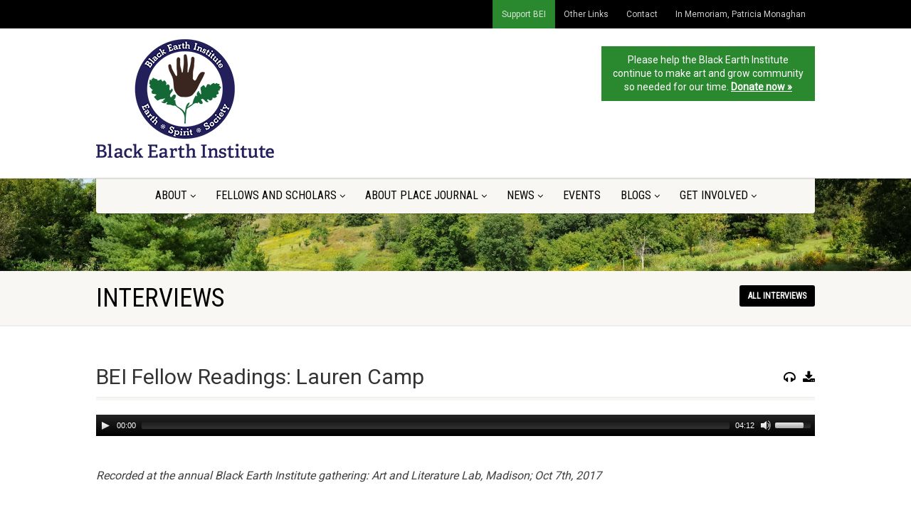

--- FILE ---
content_type: text/html; charset=UTF-8
request_url: https://blackearthinstitute.org/interviews/bei-fellow-readings-lauren-camp/
body_size: 81434
content:
<!DOCTYPE html>
<!--// OPEN HTML //-->
<html lang="en-US" prefix="og: http://ogp.me/ns# fb: http://ogp.me/ns/fb#" class="no-js">

<head>
    <!--// SITE META //-->
  <meta charset="UTF-8" />
  <!-- Mobile Specific Metas
================================================== -->
      <meta name="viewport"
    content="width=device-width, user-scalable=no, initial-scale=1.0, minimum-scale=1.0, maximum-scale=1.0">
    <meta name="format-detection" content="telephone=no">
    <!--// PINGBACK & FAVICON //-->
  <link rel="pingback" href="https://blackearthinstitute.org/xmlrpc.php" />
    <link rel="shortcut icon" href="https://blackearthinstitute.org/wp-content/uploads/2024/01/favicon.ico" />
    <link rel="apple-touch-icon-precomposed" href="https://blackearthinstitute.org/wp-content/uploads/2024/01/apple-touch-icon.png">
    <link rel="apple-touch-icon-precomposed" sizes="114x114"
    href="https://blackearthinstitute.org/wp-content/uploads/2024/01/apple-touch-icon.png">
    <link rel="apple-touch-icon-precomposed" sizes="72x72" href="https://blackearthinstitute.org/wp-content/uploads/2024/01/apple-touch-icon.png">
    <link rel="apple-touch-icon-precomposed" sizes="144x144"
    href="https://blackearthinstitute.org/wp-content/uploads/2024/01/apple-touch-icon.png">
      <title>BEI Fellow Readings: Lauren Camp &#8211; Black Earth Institute</title>
<meta name='robots' content='max-image-preview:large' />
	<style>img:is([sizes="auto" i], [sizes^="auto," i]) { contain-intrinsic-size: 3000px 1500px }</style>
	<!-- Jetpack Site Verification Tags -->
<meta name="google-site-verification" content="sDOrU7R2H-65KrBdeXr2veQsdCMDx5H9bNeJpMmDV4g" />
<link rel='dns-prefetch' href='//stats.wp.com' />
<link rel='dns-prefetch' href='//fonts.googleapis.com' />
<link rel='dns-prefetch' href='//v0.wordpress.com' />
<link rel='dns-prefetch' href='//jetpack.wordpress.com' />
<link rel='dns-prefetch' href='//s0.wp.com' />
<link rel='dns-prefetch' href='//public-api.wordpress.com' />
<link rel='dns-prefetch' href='//0.gravatar.com' />
<link rel='dns-prefetch' href='//1.gravatar.com' />
<link rel='dns-prefetch' href='//2.gravatar.com' />
<link rel='preconnect' href='//c0.wp.com' />
<link rel='preconnect' href='https://fonts.gstatic.com' crossorigin />
<link rel="alternate" type="application/rss+xml" title="Black Earth Institute &raquo; Feed" href="https://blackearthinstitute.org/feed/" />
<link rel="alternate" type="application/rss+xml" title="Black Earth Institute &raquo; Comments Feed" href="https://blackearthinstitute.org/comments/feed/" />
		<!-- This site uses the Google Analytics by MonsterInsights plugin v9.10.1 - Using Analytics tracking - https://www.monsterinsights.com/ -->
							<script src="//www.googletagmanager.com/gtag/js?id=G-8MVCLSGTHC"  data-cfasync="false" data-wpfc-render="false" async></script>
			<script data-cfasync="false" data-wpfc-render="false">
				var mi_version = '9.10.1';
				var mi_track_user = true;
				var mi_no_track_reason = '';
								var MonsterInsightsDefaultLocations = {"page_location":"https:\/\/blackearthinstitute.org\/interviews\/bei-fellow-readings-lauren-camp\/"};
								if ( typeof MonsterInsightsPrivacyGuardFilter === 'function' ) {
					var MonsterInsightsLocations = (typeof MonsterInsightsExcludeQuery === 'object') ? MonsterInsightsPrivacyGuardFilter( MonsterInsightsExcludeQuery ) : MonsterInsightsPrivacyGuardFilter( MonsterInsightsDefaultLocations );
				} else {
					var MonsterInsightsLocations = (typeof MonsterInsightsExcludeQuery === 'object') ? MonsterInsightsExcludeQuery : MonsterInsightsDefaultLocations;
				}

								var disableStrs = [
										'ga-disable-G-8MVCLSGTHC',
									];

				/* Function to detect opted out users */
				function __gtagTrackerIsOptedOut() {
					for (var index = 0; index < disableStrs.length; index++) {
						if (document.cookie.indexOf(disableStrs[index] + '=true') > -1) {
							return true;
						}
					}

					return false;
				}

				/* Disable tracking if the opt-out cookie exists. */
				if (__gtagTrackerIsOptedOut()) {
					for (var index = 0; index < disableStrs.length; index++) {
						window[disableStrs[index]] = true;
					}
				}

				/* Opt-out function */
				function __gtagTrackerOptout() {
					for (var index = 0; index < disableStrs.length; index++) {
						document.cookie = disableStrs[index] + '=true; expires=Thu, 31 Dec 2099 23:59:59 UTC; path=/';
						window[disableStrs[index]] = true;
					}
				}

				if ('undefined' === typeof gaOptout) {
					function gaOptout() {
						__gtagTrackerOptout();
					}
				}
								window.dataLayer = window.dataLayer || [];

				window.MonsterInsightsDualTracker = {
					helpers: {},
					trackers: {},
				};
				if (mi_track_user) {
					function __gtagDataLayer() {
						dataLayer.push(arguments);
					}

					function __gtagTracker(type, name, parameters) {
						if (!parameters) {
							parameters = {};
						}

						if (parameters.send_to) {
							__gtagDataLayer.apply(null, arguments);
							return;
						}

						if (type === 'event') {
														parameters.send_to = monsterinsights_frontend.v4_id;
							var hookName = name;
							if (typeof parameters['event_category'] !== 'undefined') {
								hookName = parameters['event_category'] + ':' + name;
							}

							if (typeof MonsterInsightsDualTracker.trackers[hookName] !== 'undefined') {
								MonsterInsightsDualTracker.trackers[hookName](parameters);
							} else {
								__gtagDataLayer('event', name, parameters);
							}
							
						} else {
							__gtagDataLayer.apply(null, arguments);
						}
					}

					__gtagTracker('js', new Date());
					__gtagTracker('set', {
						'developer_id.dZGIzZG': true,
											});
					if ( MonsterInsightsLocations.page_location ) {
						__gtagTracker('set', MonsterInsightsLocations);
					}
										__gtagTracker('config', 'G-8MVCLSGTHC', {"forceSSL":"true"} );
										window.gtag = __gtagTracker;										(function () {
						/* https://developers.google.com/analytics/devguides/collection/analyticsjs/ */
						/* ga and __gaTracker compatibility shim. */
						var noopfn = function () {
							return null;
						};
						var newtracker = function () {
							return new Tracker();
						};
						var Tracker = function () {
							return null;
						};
						var p = Tracker.prototype;
						p.get = noopfn;
						p.set = noopfn;
						p.send = function () {
							var args = Array.prototype.slice.call(arguments);
							args.unshift('send');
							__gaTracker.apply(null, args);
						};
						var __gaTracker = function () {
							var len = arguments.length;
							if (len === 0) {
								return;
							}
							var f = arguments[len - 1];
							if (typeof f !== 'object' || f === null || typeof f.hitCallback !== 'function') {
								if ('send' === arguments[0]) {
									var hitConverted, hitObject = false, action;
									if ('event' === arguments[1]) {
										if ('undefined' !== typeof arguments[3]) {
											hitObject = {
												'eventAction': arguments[3],
												'eventCategory': arguments[2],
												'eventLabel': arguments[4],
												'value': arguments[5] ? arguments[5] : 1,
											}
										}
									}
									if ('pageview' === arguments[1]) {
										if ('undefined' !== typeof arguments[2]) {
											hitObject = {
												'eventAction': 'page_view',
												'page_path': arguments[2],
											}
										}
									}
									if (typeof arguments[2] === 'object') {
										hitObject = arguments[2];
									}
									if (typeof arguments[5] === 'object') {
										Object.assign(hitObject, arguments[5]);
									}
									if ('undefined' !== typeof arguments[1].hitType) {
										hitObject = arguments[1];
										if ('pageview' === hitObject.hitType) {
											hitObject.eventAction = 'page_view';
										}
									}
									if (hitObject) {
										action = 'timing' === arguments[1].hitType ? 'timing_complete' : hitObject.eventAction;
										hitConverted = mapArgs(hitObject);
										__gtagTracker('event', action, hitConverted);
									}
								}
								return;
							}

							function mapArgs(args) {
								var arg, hit = {};
								var gaMap = {
									'eventCategory': 'event_category',
									'eventAction': 'event_action',
									'eventLabel': 'event_label',
									'eventValue': 'event_value',
									'nonInteraction': 'non_interaction',
									'timingCategory': 'event_category',
									'timingVar': 'name',
									'timingValue': 'value',
									'timingLabel': 'event_label',
									'page': 'page_path',
									'location': 'page_location',
									'title': 'page_title',
									'referrer' : 'page_referrer',
								};
								for (arg in args) {
																		if (!(!args.hasOwnProperty(arg) || !gaMap.hasOwnProperty(arg))) {
										hit[gaMap[arg]] = args[arg];
									} else {
										hit[arg] = args[arg];
									}
								}
								return hit;
							}

							try {
								f.hitCallback();
							} catch (ex) {
							}
						};
						__gaTracker.create = newtracker;
						__gaTracker.getByName = newtracker;
						__gaTracker.getAll = function () {
							return [];
						};
						__gaTracker.remove = noopfn;
						__gaTracker.loaded = true;
						window['__gaTracker'] = __gaTracker;
					})();
									} else {
										console.log("");
					(function () {
						function __gtagTracker() {
							return null;
						}

						window['__gtagTracker'] = __gtagTracker;
						window['gtag'] = __gtagTracker;
					})();
									}
			</script>
							<!-- / Google Analytics by MonsterInsights -->
		<script>
window._wpemojiSettings = {"baseUrl":"https:\/\/s.w.org\/images\/core\/emoji\/16.0.1\/72x72\/","ext":".png","svgUrl":"https:\/\/s.w.org\/images\/core\/emoji\/16.0.1\/svg\/","svgExt":".svg","source":{"concatemoji":"https:\/\/blackearthinstitute.org\/wp-includes\/js\/wp-emoji-release.min.js?ver=35ac886a08dec01a7d0a1ffe8b48f57d"}};
/*! This file is auto-generated */
!function(s,n){var o,i,e;function c(e){try{var t={supportTests:e,timestamp:(new Date).valueOf()};sessionStorage.setItem(o,JSON.stringify(t))}catch(e){}}function p(e,t,n){e.clearRect(0,0,e.canvas.width,e.canvas.height),e.fillText(t,0,0);var t=new Uint32Array(e.getImageData(0,0,e.canvas.width,e.canvas.height).data),a=(e.clearRect(0,0,e.canvas.width,e.canvas.height),e.fillText(n,0,0),new Uint32Array(e.getImageData(0,0,e.canvas.width,e.canvas.height).data));return t.every(function(e,t){return e===a[t]})}function u(e,t){e.clearRect(0,0,e.canvas.width,e.canvas.height),e.fillText(t,0,0);for(var n=e.getImageData(16,16,1,1),a=0;a<n.data.length;a++)if(0!==n.data[a])return!1;return!0}function f(e,t,n,a){switch(t){case"flag":return n(e,"\ud83c\udff3\ufe0f\u200d\u26a7\ufe0f","\ud83c\udff3\ufe0f\u200b\u26a7\ufe0f")?!1:!n(e,"\ud83c\udde8\ud83c\uddf6","\ud83c\udde8\u200b\ud83c\uddf6")&&!n(e,"\ud83c\udff4\udb40\udc67\udb40\udc62\udb40\udc65\udb40\udc6e\udb40\udc67\udb40\udc7f","\ud83c\udff4\u200b\udb40\udc67\u200b\udb40\udc62\u200b\udb40\udc65\u200b\udb40\udc6e\u200b\udb40\udc67\u200b\udb40\udc7f");case"emoji":return!a(e,"\ud83e\udedf")}return!1}function g(e,t,n,a){var r="undefined"!=typeof WorkerGlobalScope&&self instanceof WorkerGlobalScope?new OffscreenCanvas(300,150):s.createElement("canvas"),o=r.getContext("2d",{willReadFrequently:!0}),i=(o.textBaseline="top",o.font="600 32px Arial",{});return e.forEach(function(e){i[e]=t(o,e,n,a)}),i}function t(e){var t=s.createElement("script");t.src=e,t.defer=!0,s.head.appendChild(t)}"undefined"!=typeof Promise&&(o="wpEmojiSettingsSupports",i=["flag","emoji"],n.supports={everything:!0,everythingExceptFlag:!0},e=new Promise(function(e){s.addEventListener("DOMContentLoaded",e,{once:!0})}),new Promise(function(t){var n=function(){try{var e=JSON.parse(sessionStorage.getItem(o));if("object"==typeof e&&"number"==typeof e.timestamp&&(new Date).valueOf()<e.timestamp+604800&&"object"==typeof e.supportTests)return e.supportTests}catch(e){}return null}();if(!n){if("undefined"!=typeof Worker&&"undefined"!=typeof OffscreenCanvas&&"undefined"!=typeof URL&&URL.createObjectURL&&"undefined"!=typeof Blob)try{var e="postMessage("+g.toString()+"("+[JSON.stringify(i),f.toString(),p.toString(),u.toString()].join(",")+"));",a=new Blob([e],{type:"text/javascript"}),r=new Worker(URL.createObjectURL(a),{name:"wpTestEmojiSupports"});return void(r.onmessage=function(e){c(n=e.data),r.terminate(),t(n)})}catch(e){}c(n=g(i,f,p,u))}t(n)}).then(function(e){for(var t in e)n.supports[t]=e[t],n.supports.everything=n.supports.everything&&n.supports[t],"flag"!==t&&(n.supports.everythingExceptFlag=n.supports.everythingExceptFlag&&n.supports[t]);n.supports.everythingExceptFlag=n.supports.everythingExceptFlag&&!n.supports.flag,n.DOMReady=!1,n.readyCallback=function(){n.DOMReady=!0}}).then(function(){return e}).then(function(){var e;n.supports.everything||(n.readyCallback(),(e=n.source||{}).concatemoji?t(e.concatemoji):e.wpemoji&&e.twemoji&&(t(e.twemoji),t(e.wpemoji)))}))}((window,document),window._wpemojiSettings);
</script>
<link rel='stylesheet' id='jetpack_related-posts-css' href='https://c0.wp.com/p/jetpack/15.3.1/modules/related-posts/related-posts.css' media='all' />
<style id='wp-emoji-styles-inline-css'>

	img.wp-smiley, img.emoji {
		display: inline !important;
		border: none !important;
		box-shadow: none !important;
		height: 1em !important;
		width: 1em !important;
		margin: 0 0.07em !important;
		vertical-align: -0.1em !important;
		background: none !important;
		padding: 0 !important;
	}
</style>
<link rel='stylesheet' id='wp-block-library-css' href='https://c0.wp.com/c/6.8.2/wp-includes/css/dist/block-library/style.min.css' media='all' />
<style id='classic-theme-styles-inline-css'>
/*! This file is auto-generated */
.wp-block-button__link{color:#fff;background-color:#32373c;border-radius:9999px;box-shadow:none;text-decoration:none;padding:calc(.667em + 2px) calc(1.333em + 2px);font-size:1.125em}.wp-block-file__button{background:#32373c;color:#fff;text-decoration:none}
</style>
<link rel='stylesheet' id='mediaelement-css' href='https://c0.wp.com/c/6.8.2/wp-includes/js/mediaelement/mediaelementplayer-legacy.min.css' media='all' />
<link rel='stylesheet' id='wp-mediaelement-css' href='https://c0.wp.com/c/6.8.2/wp-includes/js/mediaelement/wp-mediaelement.min.css' media='all' />
<style id='jetpack-sharing-buttons-style-inline-css'>
.jetpack-sharing-buttons__services-list{display:flex;flex-direction:row;flex-wrap:wrap;gap:0;list-style-type:none;margin:5px;padding:0}.jetpack-sharing-buttons__services-list.has-small-icon-size{font-size:12px}.jetpack-sharing-buttons__services-list.has-normal-icon-size{font-size:16px}.jetpack-sharing-buttons__services-list.has-large-icon-size{font-size:24px}.jetpack-sharing-buttons__services-list.has-huge-icon-size{font-size:36px}@media print{.jetpack-sharing-buttons__services-list{display:none!important}}.editor-styles-wrapper .wp-block-jetpack-sharing-buttons{gap:0;padding-inline-start:0}ul.jetpack-sharing-buttons__services-list.has-background{padding:1.25em 2.375em}
</style>
<style id='global-styles-inline-css'>
:root{--wp--preset--aspect-ratio--square: 1;--wp--preset--aspect-ratio--4-3: 4/3;--wp--preset--aspect-ratio--3-4: 3/4;--wp--preset--aspect-ratio--3-2: 3/2;--wp--preset--aspect-ratio--2-3: 2/3;--wp--preset--aspect-ratio--16-9: 16/9;--wp--preset--aspect-ratio--9-16: 9/16;--wp--preset--color--black: #000000;--wp--preset--color--cyan-bluish-gray: #abb8c3;--wp--preset--color--white: #ffffff;--wp--preset--color--pale-pink: #f78da7;--wp--preset--color--vivid-red: #cf2e2e;--wp--preset--color--luminous-vivid-orange: #ff6900;--wp--preset--color--luminous-vivid-amber: #fcb900;--wp--preset--color--light-green-cyan: #7bdcb5;--wp--preset--color--vivid-green-cyan: #00d084;--wp--preset--color--pale-cyan-blue: #8ed1fc;--wp--preset--color--vivid-cyan-blue: #0693e3;--wp--preset--color--vivid-purple: #9b51e0;--wp--preset--gradient--vivid-cyan-blue-to-vivid-purple: linear-gradient(135deg,rgba(6,147,227,1) 0%,rgb(155,81,224) 100%);--wp--preset--gradient--light-green-cyan-to-vivid-green-cyan: linear-gradient(135deg,rgb(122,220,180) 0%,rgb(0,208,130) 100%);--wp--preset--gradient--luminous-vivid-amber-to-luminous-vivid-orange: linear-gradient(135deg,rgba(252,185,0,1) 0%,rgba(255,105,0,1) 100%);--wp--preset--gradient--luminous-vivid-orange-to-vivid-red: linear-gradient(135deg,rgba(255,105,0,1) 0%,rgb(207,46,46) 100%);--wp--preset--gradient--very-light-gray-to-cyan-bluish-gray: linear-gradient(135deg,rgb(238,238,238) 0%,rgb(169,184,195) 100%);--wp--preset--gradient--cool-to-warm-spectrum: linear-gradient(135deg,rgb(74,234,220) 0%,rgb(151,120,209) 20%,rgb(207,42,186) 40%,rgb(238,44,130) 60%,rgb(251,105,98) 80%,rgb(254,248,76) 100%);--wp--preset--gradient--blush-light-purple: linear-gradient(135deg,rgb(255,206,236) 0%,rgb(152,150,240) 100%);--wp--preset--gradient--blush-bordeaux: linear-gradient(135deg,rgb(254,205,165) 0%,rgb(254,45,45) 50%,rgb(107,0,62) 100%);--wp--preset--gradient--luminous-dusk: linear-gradient(135deg,rgb(255,203,112) 0%,rgb(199,81,192) 50%,rgb(65,88,208) 100%);--wp--preset--gradient--pale-ocean: linear-gradient(135deg,rgb(255,245,203) 0%,rgb(182,227,212) 50%,rgb(51,167,181) 100%);--wp--preset--gradient--electric-grass: linear-gradient(135deg,rgb(202,248,128) 0%,rgb(113,206,126) 100%);--wp--preset--gradient--midnight: linear-gradient(135deg,rgb(2,3,129) 0%,rgb(40,116,252) 100%);--wp--preset--font-size--small: 13px;--wp--preset--font-size--medium: 20px;--wp--preset--font-size--large: 36px;--wp--preset--font-size--x-large: 42px;--wp--preset--spacing--20: 0.44rem;--wp--preset--spacing--30: 0.67rem;--wp--preset--spacing--40: 1rem;--wp--preset--spacing--50: 1.5rem;--wp--preset--spacing--60: 2.25rem;--wp--preset--spacing--70: 3.38rem;--wp--preset--spacing--80: 5.06rem;--wp--preset--shadow--natural: 6px 6px 9px rgba(0, 0, 0, 0.2);--wp--preset--shadow--deep: 12px 12px 50px rgba(0, 0, 0, 0.4);--wp--preset--shadow--sharp: 6px 6px 0px rgba(0, 0, 0, 0.2);--wp--preset--shadow--outlined: 6px 6px 0px -3px rgba(255, 255, 255, 1), 6px 6px rgba(0, 0, 0, 1);--wp--preset--shadow--crisp: 6px 6px 0px rgba(0, 0, 0, 1);}:where(.is-layout-flex){gap: 0.5em;}:where(.is-layout-grid){gap: 0.5em;}body .is-layout-flex{display: flex;}.is-layout-flex{flex-wrap: wrap;align-items: center;}.is-layout-flex > :is(*, div){margin: 0;}body .is-layout-grid{display: grid;}.is-layout-grid > :is(*, div){margin: 0;}:where(.wp-block-columns.is-layout-flex){gap: 2em;}:where(.wp-block-columns.is-layout-grid){gap: 2em;}:where(.wp-block-post-template.is-layout-flex){gap: 1.25em;}:where(.wp-block-post-template.is-layout-grid){gap: 1.25em;}.has-black-color{color: var(--wp--preset--color--black) !important;}.has-cyan-bluish-gray-color{color: var(--wp--preset--color--cyan-bluish-gray) !important;}.has-white-color{color: var(--wp--preset--color--white) !important;}.has-pale-pink-color{color: var(--wp--preset--color--pale-pink) !important;}.has-vivid-red-color{color: var(--wp--preset--color--vivid-red) !important;}.has-luminous-vivid-orange-color{color: var(--wp--preset--color--luminous-vivid-orange) !important;}.has-luminous-vivid-amber-color{color: var(--wp--preset--color--luminous-vivid-amber) !important;}.has-light-green-cyan-color{color: var(--wp--preset--color--light-green-cyan) !important;}.has-vivid-green-cyan-color{color: var(--wp--preset--color--vivid-green-cyan) !important;}.has-pale-cyan-blue-color{color: var(--wp--preset--color--pale-cyan-blue) !important;}.has-vivid-cyan-blue-color{color: var(--wp--preset--color--vivid-cyan-blue) !important;}.has-vivid-purple-color{color: var(--wp--preset--color--vivid-purple) !important;}.has-black-background-color{background-color: var(--wp--preset--color--black) !important;}.has-cyan-bluish-gray-background-color{background-color: var(--wp--preset--color--cyan-bluish-gray) !important;}.has-white-background-color{background-color: var(--wp--preset--color--white) !important;}.has-pale-pink-background-color{background-color: var(--wp--preset--color--pale-pink) !important;}.has-vivid-red-background-color{background-color: var(--wp--preset--color--vivid-red) !important;}.has-luminous-vivid-orange-background-color{background-color: var(--wp--preset--color--luminous-vivid-orange) !important;}.has-luminous-vivid-amber-background-color{background-color: var(--wp--preset--color--luminous-vivid-amber) !important;}.has-light-green-cyan-background-color{background-color: var(--wp--preset--color--light-green-cyan) !important;}.has-vivid-green-cyan-background-color{background-color: var(--wp--preset--color--vivid-green-cyan) !important;}.has-pale-cyan-blue-background-color{background-color: var(--wp--preset--color--pale-cyan-blue) !important;}.has-vivid-cyan-blue-background-color{background-color: var(--wp--preset--color--vivid-cyan-blue) !important;}.has-vivid-purple-background-color{background-color: var(--wp--preset--color--vivid-purple) !important;}.has-black-border-color{border-color: var(--wp--preset--color--black) !important;}.has-cyan-bluish-gray-border-color{border-color: var(--wp--preset--color--cyan-bluish-gray) !important;}.has-white-border-color{border-color: var(--wp--preset--color--white) !important;}.has-pale-pink-border-color{border-color: var(--wp--preset--color--pale-pink) !important;}.has-vivid-red-border-color{border-color: var(--wp--preset--color--vivid-red) !important;}.has-luminous-vivid-orange-border-color{border-color: var(--wp--preset--color--luminous-vivid-orange) !important;}.has-luminous-vivid-amber-border-color{border-color: var(--wp--preset--color--luminous-vivid-amber) !important;}.has-light-green-cyan-border-color{border-color: var(--wp--preset--color--light-green-cyan) !important;}.has-vivid-green-cyan-border-color{border-color: var(--wp--preset--color--vivid-green-cyan) !important;}.has-pale-cyan-blue-border-color{border-color: var(--wp--preset--color--pale-cyan-blue) !important;}.has-vivid-cyan-blue-border-color{border-color: var(--wp--preset--color--vivid-cyan-blue) !important;}.has-vivid-purple-border-color{border-color: var(--wp--preset--color--vivid-purple) !important;}.has-vivid-cyan-blue-to-vivid-purple-gradient-background{background: var(--wp--preset--gradient--vivid-cyan-blue-to-vivid-purple) !important;}.has-light-green-cyan-to-vivid-green-cyan-gradient-background{background: var(--wp--preset--gradient--light-green-cyan-to-vivid-green-cyan) !important;}.has-luminous-vivid-amber-to-luminous-vivid-orange-gradient-background{background: var(--wp--preset--gradient--luminous-vivid-amber-to-luminous-vivid-orange) !important;}.has-luminous-vivid-orange-to-vivid-red-gradient-background{background: var(--wp--preset--gradient--luminous-vivid-orange-to-vivid-red) !important;}.has-very-light-gray-to-cyan-bluish-gray-gradient-background{background: var(--wp--preset--gradient--very-light-gray-to-cyan-bluish-gray) !important;}.has-cool-to-warm-spectrum-gradient-background{background: var(--wp--preset--gradient--cool-to-warm-spectrum) !important;}.has-blush-light-purple-gradient-background{background: var(--wp--preset--gradient--blush-light-purple) !important;}.has-blush-bordeaux-gradient-background{background: var(--wp--preset--gradient--blush-bordeaux) !important;}.has-luminous-dusk-gradient-background{background: var(--wp--preset--gradient--luminous-dusk) !important;}.has-pale-ocean-gradient-background{background: var(--wp--preset--gradient--pale-ocean) !important;}.has-electric-grass-gradient-background{background: var(--wp--preset--gradient--electric-grass) !important;}.has-midnight-gradient-background{background: var(--wp--preset--gradient--midnight) !important;}.has-small-font-size{font-size: var(--wp--preset--font-size--small) !important;}.has-medium-font-size{font-size: var(--wp--preset--font-size--medium) !important;}.has-large-font-size{font-size: var(--wp--preset--font-size--large) !important;}.has-x-large-font-size{font-size: var(--wp--preset--font-size--x-large) !important;}
:where(.wp-block-post-template.is-layout-flex){gap: 1.25em;}:where(.wp-block-post-template.is-layout-grid){gap: 1.25em;}
:where(.wp-block-columns.is-layout-flex){gap: 2em;}:where(.wp-block-columns.is-layout-grid){gap: 2em;}
:root :where(.wp-block-pullquote){font-size: 1.5em;line-height: 1.6;}
</style>
<link rel='stylesheet' id='wonderplugin-slider-css-css' href='https://blackearthinstitute.org/wp-content/plugins/wonderplugin-slider-lite/engine/wonderpluginsliderengine.css?ver=14.5' media='all' />
<link rel='stylesheet' id='imic_bootstrap-css' href='https://blackearthinstitute.org/wp-content/themes/NativeChurch/assets/css/bootstrap.css?ver=1.1' media='all' />
<link rel='stylesheet' id='nativechurch-parent-style-css' href='https://blackearthinstitute.org/wp-content/themes/NativeChurch/style.css?ver=35ac886a08dec01a7d0a1ffe8b48f57d' media='all' />
<link rel='stylesheet' id='imic_fontawesome-css' href='https://blackearthinstitute.org/wp-content/themes/NativeChurch/assets/css/font-awesome.css?ver=1.1' media='all' />
<link rel='stylesheet' id='imic_animations-css' href='https://blackearthinstitute.org/wp-content/themes/NativeChurch/assets/css/animations.css?ver=1.1' media='all' />
<link rel='stylesheet' id='imic_mediaelementplayer-css' href='https://blackearthinstitute.org/wp-content/themes/NativeChurch/assets/vendor/mediaelement/mediaelementplayer.css?ver=1.1' media='all' />
<link rel='stylesheet' id='imic_main-css' href='https://blackearthinstitute.org/wp-content/themes/NativeChurch-child/style.css?ver=1.1' media='all' />
<link rel='stylesheet' id='imic_base_style-css' href='https://blackearthinstitute.org/wp-content/themes/NativeChurch/assets/css/base.css?ver=1.1' media='all' />
<link rel='stylesheet' id='imic_prettyPhoto-css' href='https://blackearthinstitute.org/wp-content/themes/NativeChurch/assets/vendor/prettyphoto/css/prettyPhoto.css?ver=1.1' media='all' />
<link rel='stylesheet' id='imic_fullcalendar_css-css' href='https://blackearthinstitute.org/wp-content/themes/NativeChurch/assets/vendor/fullcalendar/fullcalendar.min.css?ver=1.1' media='all' />
<link rel='stylesheet' id='imic_fullcalendar_print-css' href='https://blackearthinstitute.org/wp-content/themes/NativeChurch/assets/vendor/fullcalendar/fullcalendar.print.css?ver=1.1' media='print' />
<link rel="preload" as="style" href="https://fonts.googleapis.com/css?family=Roboto%7CRoboto%20Condensed%7CVolkhov&#038;subset=latin&#038;display=swap&#038;ver=1734468779" /><link rel="stylesheet" href="https://fonts.googleapis.com/css?family=Roboto%7CRoboto%20Condensed%7CVolkhov&#038;subset=latin&#038;display=swap&#038;ver=1734468779" media="print" onload="this.media='all'"><noscript><link rel="stylesheet" href="https://fonts.googleapis.com/css?family=Roboto%7CRoboto%20Condensed%7CVolkhov&#038;subset=latin&#038;display=swap&#038;ver=1734468779" /></noscript><script src="https://c0.wp.com/c/6.8.2/wp-includes/js/jquery/jquery.min.js" id="jquery-core-js"></script>
<script src="https://c0.wp.com/c/6.8.2/wp-includes/js/jquery/jquery-migrate.min.js" id="jquery-migrate-js"></script>
<script id="ajax-login-script-js-extra">
var ajax_login_object = {"ajaxurl":"https:\/\/blackearthinstitute.org\/wp-admin\/admin-ajax.php","loadingmessage":"Sending user info, please wait..."};
</script>
<script src="https://blackearthinstitute.org/wp-content/themes/NativeChurch/assets/js/ajax-login-script.js?ver=35ac886a08dec01a7d0a1ffe8b48f57d" id="ajax-login-script-js"></script>
<script id="jetpack_related-posts-js-extra">
var related_posts_js_options = {"post_heading":"h4"};
</script>
<script src="https://c0.wp.com/p/jetpack/15.3.1/_inc/build/related-posts/related-posts.min.js" id="jetpack_related-posts-js"></script>
<script src="https://blackearthinstitute.org/wp-content/plugins/google-analytics-for-wordpress/assets/js/frontend-gtag.min.js?ver=9.10.1" id="monsterinsights-frontend-script-js" async data-wp-strategy="async"></script>
<script data-cfasync="false" data-wpfc-render="false" id='monsterinsights-frontend-script-js-extra'>var monsterinsights_frontend = {"js_events_tracking":"true","download_extensions":"doc,pdf,ppt,zip,xls,docx,pptx,xlsx","inbound_paths":"[]","home_url":"https:\/\/blackearthinstitute.org","hash_tracking":"false","v4_id":"G-8MVCLSGTHC"};</script>
<script src="https://blackearthinstitute.org/wp-content/plugins/wonderplugin-slider-lite/engine/wonderpluginsliderskins.js?ver=14.5" id="wonderplugin-slider-skins-script-js"></script>
<script src="https://blackearthinstitute.org/wp-content/plugins/wonderplugin-slider-lite/engine/wonderpluginslider.js?ver=14.5" id="wonderplugin-slider-script-js"></script>
<script src="https://blackearthinstitute.org/wp-content/themes/NativeChurch/assets/js/modernizr.js?ver=jquery" id="imic_jquery_modernizr-js"></script>
<link rel="https://api.w.org/" href="https://blackearthinstitute.org/wp-json/" /><link rel="EditURI" type="application/rsd+xml" title="RSD" href="https://blackearthinstitute.org/xmlrpc.php?rsd" />

<link rel="canonical" href="https://blackearthinstitute.org/interviews/bei-fellow-readings-lauren-camp/" />
<link rel="alternate" title="oEmbed (JSON)" type="application/json+oembed" href="https://blackearthinstitute.org/wp-json/oembed/1.0/embed?url=https%3A%2F%2Fblackearthinstitute.org%2Finterviews%2Fbei-fellow-readings-lauren-camp%2F" />
<link rel="alternate" title="oEmbed (XML)" type="text/xml+oembed" href="https://blackearthinstitute.org/wp-json/oembed/1.0/embed?url=https%3A%2F%2Fblackearthinstitute.org%2Finterviews%2Fbei-fellow-readings-lauren-camp%2F&#038;format=xml" />
<meta name="generator" content="Redux 4.5.9" />	<style>img#wpstats{display:none}</style>
		<meta name="generator" content="Elementor 3.33.4; settings: css_print_method-external, google_font-enabled, font_display-auto">
			<style>
				.e-con.e-parent:nth-of-type(n+4):not(.e-lazyloaded):not(.e-no-lazyload),
				.e-con.e-parent:nth-of-type(n+4):not(.e-lazyloaded):not(.e-no-lazyload) * {
					background-image: none !important;
				}
				@media screen and (max-height: 1024px) {
					.e-con.e-parent:nth-of-type(n+3):not(.e-lazyloaded):not(.e-no-lazyload),
					.e-con.e-parent:nth-of-type(n+3):not(.e-lazyloaded):not(.e-no-lazyload) * {
						background-image: none !important;
					}
				}
				@media screen and (max-height: 640px) {
					.e-con.e-parent:nth-of-type(n+2):not(.e-lazyloaded):not(.e-no-lazyload),
					.e-con.e-parent:nth-of-type(n+2):not(.e-lazyloaded):not(.e-no-lazyload) * {
						background-image: none !important;
					}
				}
			</style>
			<style id="imic_options-dynamic-css" title="dynamic-css" class="redux-options-output">.content{padding-top:50px;padding-bottom:50px;}.site-header .topbar, .header-style5 .site-header, .header-style6 .site-header{background-color:rgba(255,255,255,0.8);}.is-sticky .main-menu-wrapper, .header-style4 .is-sticky .site-header .topbar, .header-style2 .is-sticky .main-menu-wrapper, .header-style5 .is-sticky .site-header, .header-style6 .is-sticky .site-header{background-color:rgba(255,255,255,0.8);}.navigation, .header-style2 .main-menu-wrapper{background-color:#F8F7F3;}.navigation > ul > li ul{background-color:#ffffff;}.navigation > ul > li.megamenu > ul:before, .navigation > ul > li ul:before{border-bottom-color:#ffffff;}.navigation > ul > li ul li ul:before{border-right-color:#ffffff;}.navigation > ul > li > ul li > a{border-bottom:1px solid #f8f7f3;}.site-header .menu-toggle{color:#5e5e5e;font-size:18px;}.smenu-opener{height:60px;width:75px;}.smenu-opener{font-size:16px;}.sf-menu ul li .smenu-opener{height:38px;width:75px;}.sf-menu ul li .smenu-opener{font-size:16px;}.top-navigation > li ul{background-color:#ffffff;}.top-navigation > li.megamenu > ul:before, .top-navigation > li ul:before{border-bottom-color:#ffffff;}.top-navigation > li ul li ul:before{border-right-color:#ffffff;}.top-navigation > li > ul li > a{border-bottom:1px solid #f8f7f3;}.site-footer{background-color:#F8F7F3;}.site-footer{padding-top:50px;padding-bottom:50px;}.site-footer .widgettitle{color:#333333;}.site-footer .listing-header, .site-footer .post-title, .site-footer .listing .item, .site-footer .post-meta, .site-footer .widget h4.footer-widget-title, .site-footer .widget ul > li{border-bottom:1px solid #ECEAE4;}.site-footer-bottom{background-color:#ECEAE4;}.site-footer-bottom{padding-top:20px;padding-bottom:20px;}.site-footer-bottom .social-icons a{background-color:#999999;}.site-footer-bottom .social-icons a:hover{background-color:#666666;}.site-footer-bottom .social-icons a{height:25px;width:25px;}.site-footer-bottom .social-icons a{line-height:25px;font-size:14px;}h1,h2,h3,h4,h5,h6,body,.event-item .event-detail h4,.site-footer-bottom{font-family:Roboto;word-spacing:0px;letter-spacing:0px;}h4,.title-note,.btn,.top-navigation,.navigation,.notice-bar-title strong,.timer-col #days, .timer-col #hours, .timer-col #minutes, .timer-col #seconds,.event-date,.event-date .date,.featured-sermon .date,.page-header h1,.timeline > li > .timeline-badge span,.woocommerce a.button, .woocommerce button.button, .woocommerce input.button, .woocommerce #respond input#submit, .woocommerce #content input.button, .woocommerce-page a.button, .woocommerce-page button.button, .woocommerce-page input.button, .woocommerce-page #respond input#submit, .woocommerce-page #content input.button{font-family:"Roboto Condensed";word-spacing:0px;letter-spacing:0px;}blockquote p,.cursive,.meta-data,.fact{font-family:Volkhov;word-spacing:0px;letter-spacing:0px;}.page-content, .page-content p{font-family:Roboto;line-height:22px;font-weight:normal;font-style:normal;font-size:16px;}</style><style id='imi-custom-dynamic-css'>
.text-primary, .btn-primary .badge, .btn-link,a.list-group-item.active > .badge,.nav-pills > .active > a > .badge, p.drop-caps:first-letter, .accent-color, .events-listing .event-detail h4 a, .featured-sermon h4 a, .page-header h1, .post-more, ul.nav-list-primary > li a:hover, .widget_recent_comments a, .navigation .megamenu-container .megamenu-sub-title, .woocommerce div.product span.price, .woocommerce div.product p.price, .woocommerce #content div.product span.price, .woocommerce #content div.product p.price, .woocommerce-page div.product span.price, .woocommerce-page div.product p.price, .woocommerce-page #content div.product span.price, .woocommerce-page #content div.product p.price, .woocommerce ul.products li.product .price, .woocommerce-page ul.products li.product .price, .cause-item .progress-label, .payment-to-cause a, .event-ticket h4, .event-ticket .ticket-ico{color:#000000;}a:hover{color:#000000;}.events-listing .event-detail h4 a:hover, .featured-sermon h4 a:hover, .featured-gallery p, .post-more:hover, .widget_recent_comments a:hover{opacity:.9}p.drop-caps.secondary:first-letter, .accent-bg, .fa.accent-color, .btn-primary,.btn-primary.disabled,.btn-primary[disabled],fieldset[disabled] .btn-primary,.btn-primary.disabled:hover,.btn-primary[disabled]:hover,fieldset[disabled] .btn-primary:hover,.btn-primary.disabled:focus,.btn-primary[disabled]:focus,fieldset[disabled] .btn-primary:focus,.btn-primary.disabled:active,.btn-primary[disabled]:active,fieldset[disabled] .btn-primary:active,.btn-primary.disabled.active,.btn-primary[disabled].active,fieldset[disabled] .btn-primary.active,.dropdown-menu > .active > a,.dropdown-menu > .active > a:hover,.dropdown-menu > .active > a:focus,.nav-pills > li.active > a,.nav-pills > li.active > a:hover, .nav-pills > li.active > a:focus,.pagination > .active > a,.pagination > .active > span,.pagination > .active > a:hover,.pagination > .active > span:hover,.pagination > .active > a:focus,.pagination > .active > span:focus,.label-primary,.progress-bar,a.list-group-item.active,a.list-group-item.active:hover,a.list-group-item.active:focus,.panel-primary > .panel-heading, .carousel-indicators .active, .owl-theme .owl-controls .owl-page.active span, .owl-theme .owl-controls.clickable .owl-page:hover span, hr.sm, .flex-control-nav a:hover, .flex-control-nav a.flex-active, .title-note, .timer-col #days, .featured-block strong, .featured-gallery, .nav-backed-header, .next-prev-nav a, .event-description .panel-heading, .media-box .media-box-wrapper, .staff-item .social-icons a, .accordion-heading .accordion-toggle.active, .accordion-heading:hover .accordion-toggle, .accordion-heading:hover .accordion-toggle.inactive, .nav-tabs li a:hover, .nav-tabs li a:active, .nav-tabs li.active a, .site-header .social-icons a, .timeline > li > .timeline-badge,.toprow, .featured-star, .featured-event-time,.goingon-events-floater-inner, .ticket-cost, .bbp-search-form input[type="submit"]:hover{background-color: #000000;}.fc-event{background-color: #000000;}.mejs-controls .mejs-time-rail .mejs-time-loaded, p.demo_store, .woocommerce a.button.alt, .woocommerce button.button.alt, .woocommerce input.button.alt, .woocommerce #respond input#submit.alt, .woocommerce #content input.button.alt, .woocommerce-page a.button.alt, .woocommerce-page button.button.alt, .woocommerce-page input.button.alt, .woocommerce-page #respond input#submit.alt, .woocommerce-page #content input.button.alt, .woocommerce span.onsale, .woocommerce-page span.onsale, .wpcf7-form .wpcf7-submit, .woocommerce .widget_price_filter .ui-slider .ui-slider-handle, .woocommerce-page .widget_price_filter .ui-slider .ui-slider-handle, .woocommerce .widget_layered_nav ul li.chosen a, .woocommerce-page .widget_layered_nav ul li.chosen a{background: #000000;}.share-buttons.share-buttons-tc > li > a{background: . $customColor . !important;}.btn-primary:hover,.btn-primary:focus,.btn-primary:active,.btn-primary.active,.open .dropdown-toggle.btn-primary, .next-prev-nav a:hover, .staff-item .social-icons a:hover, .site-header .social-icons a:hover, .woocommerce a.button.alt:hover, .woocommerce button.button.alt:hover, .woocommerce input.button.alt:hover, .woocommerce #respond input#submit.alt:hover, .woocommerce #content input.button.alt:hover, .woocommerce-page a.button.alt:hover, .woocommerce-page button.button.alt:hover, .woocommerce-page input.button.alt:hover, .woocommerce-page #respond input#submit.alt:hover, .woocommerce-page #content input.button.alt:hover, .woocommerce a.button.alt:active, .woocommerce button.button.alt:active, .woocommerce input.button.alt:active, .woocommerce #respond input#submit.alt:active, .woocommerce #content input.button.alt:active, .woocommerce-page a.button.alt:active, .woocommerce-page button.button.alt:active, .woocommerce-page input.button.alt:active, .woocommerce-page #respond input#submit.alt:active, .woocommerce-page #content input.button.alt:active, .wpcf7-form .wpcf7-submit{background: #000000;opacity:.9}.woocommerce .woocommerce-info, .woocommerce-page .woocommerce-info, .woocommerce .woocommerce-message, .woocommerce-page .woocommerce-message{border-top-color: #000000;}.nav .open > a,.nav .open > a:hover,.nav .open > a:focus,.pagination > .active > a,.pagination > .active > span,.pagination > .active > a:hover,.pagination > .active > span:hover,.pagination > .active > a:focus,.pagination > .active > span:focus,a.thumbnail:hover,a.thumbnail:focus,a.thumbnail.active,a.list-group-item.active,a.list-group-item.active:hover,a.list-group-item.active:focus,.panel-primary,.panel-primary > .panel-heading, .fc-events, .event-ticket-left .ticket-handle{border-color:#000000;}.fc-event{border-color:#000000;}.panel-primary > .panel-heading + .panel-collapse .panel-body{border-top-color:#000000;}.panel-primary > .panel-footer + .panel-collapse .panel-body{border-bottom-color:#000000;}blockquote{border-left-color:#000000;}@media (min-width:1200px){.container{width:1040px;} .navigation{width:1010px}}
		body.boxed .body{max-width:1080px}
		@media (min-width: 1200px) {body.boxed .body .site-header, body.boxed .body .main-menu-wrapper{width:1080px;}}.recurring-info-icon{display:inline-block;} .main-content-row{flex-direction:row}.event-detail h4 a[href^="https://www.google"]:before, .events-grid .grid-content h3 a[href^="https://www.google"]:before, h3.timeline-title a[href^="https://www.google"]:before{display:none;}
			.content{min-height:400px;}.site-header .topbar,.header-style5 .site-header,.header-style6 .site-header,.header-style6 .site-header>.container{height:210px;}.site-header h1.logo{height:195px;}.home .hero-slider{top:-211px;margin-bottom:-211px;}.home .slider-revolution-new{top:-211px;margin-bottom:-211px;}.header-style4 .top-navigation > li ul{top:210px;}.header-style4 .topbar .top-navigation > li > a{line-height:210px;}@media only screen and (max-width: 992px) {.main-menu-wrapper{top:210px;}}@media only screen and (max-width: 992px) {.header-style3 .main-menu-wrapper{top:249px;}.header-style4 #top-nav-clone{top:210px;}}@media only screen and (max-width: 767px) {.header-style3 .main-menu-wrapper{top:289px;}}.nav-backed-header{display:block;}.share-bar{display:block;}.page-header{display:block;}.breadcrumb{visibility:visible}.page-banner-image:before{opacity:.4;}.content{}body.boxed{}
		.content{}
/*========== User Custom CSS Styles ==========*/
#header{
margin: 0 auto;
}
body {
    color: #404040;
}
.pagination{width:100%;}
a:link {
	color:#000000;
}
a:visited {
	color:#000000;
}
a:active,
a:hover {
	color: #2A892E;
}
.related-posts { 
    display: none;
    
}
.navigation > ul > li > a {
    display: block;
    # padding: 0 20px;
    text-decoration: none;
}
a.btn-primary {
        color: #fff;
}
a.upcomingEvents {
        color: #fff;
}
.site-footer-bottom .social-icons {
        display: none;
}
@media (max-width: 1007px) and (min-width: 993px) {
        .main-menu-wrapper {
                display: block !important;
        }
}
@media (min-width: 992px) {
    .navigation > ul > li > a {
        padding: 0 14px;
    }
}
@media (min-width: 768px) {
    .toprow .container .row div:nth-child(1) {
        width: 33.33%;
    }
    .toprow .container .row div:nth-child(2) {
        width: 66.66%;
        text-align: right;
    }
}
div.search-filters {
    display:none;
}
.notice-bar.latest-sermon {
    padding-bottom: 20px;
}
.notice-bar-homepage {
    height: auto;
    padding: 14px 4px 4px 4px;
    background-color: #f8f7f3;
/* background-color: #2A892E; */
    border: 1px solid #eceae4;
    border-radius: 3px;
}
</style>
<!-- START - Open Graph and Twitter Card Tags 3.3.7 -->
 <!-- Facebook Open Graph -->
  <meta property="og:locale" content="en_US"/>
  <meta property="og:site_name" content="Black Earth Institute"/>
  <meta property="og:title" content="BEI Fellow Readings: Lauren Camp"/>
  <meta property="og:url" content="https://blackearthinstitute.org/interviews/bei-fellow-readings-lauren-camp/"/>
  <meta property="og:type" content="article"/>
  <meta property="og:description" content="Recorded at the annual Black Earth Institute gathering: Art and Literature Lab, Madison; Oct 7th, 2017

 

Split the Root
Lauren Camp
 
I was deep in the raw rush of marching while gluttony
      formed its own equator. My sister has a tradition of not speaking
politics, which isn’t stoicis"/>
  <meta property="og:image" content="https://blackearthinstitute.org/wp-content/uploads/2015/06/LaurenCamp-e1597853706887.jpg"/>
  <meta property="og:image:url" content="https://blackearthinstitute.org/wp-content/uploads/2015/06/LaurenCamp-e1597853706887.jpg"/>
  <meta property="og:image:secure_url" content="https://blackearthinstitute.org/wp-content/uploads/2015/06/LaurenCamp-e1597853706887.jpg"/>
  <meta property="article:publisher" content="https://www.facebook.com/blackearthinstitute/"/>
 <!-- Google+ / Schema.org -->
 <!-- Twitter Cards -->
  <meta name="twitter:title" content="BEI Fellow Readings: Lauren Camp"/>
  <meta name="twitter:url" content="https://blackearthinstitute.org/interviews/bei-fellow-readings-lauren-camp/"/>
  <meta name="twitter:description" content="Recorded at the annual Black Earth Institute gathering: Art and Literature Lab, Madison; Oct 7th, 2017

 

Split the Root
Lauren Camp
 
I was deep in the raw rush of marching while gluttony
      formed its own equator. My sister has a tradition of not speaking
politics, which isn’t stoicis"/>
  <meta name="twitter:image" content="https://blackearthinstitute.org/wp-content/uploads/2015/06/LaurenCamp-e1597853706887.jpg"/>
  <meta name="twitter:card" content="summary_large_image"/>
 <!-- SEO -->
 <!-- Misc. tags -->
 <!-- is_singular -->
<!-- END - Open Graph and Twitter Card Tags 3.3.7 -->
	
</head>
<!--// CLOSE HEAD //-->

<body class="wp-singular sermons-template-default single single-sermons postid-3553 wp-theme-NativeChurch wp-child-theme-NativeChurch-child elementor-default elementor-kit-7307">
    <div class="body header-style3">
    <div class="toprow">
  <div class="container">
    <div class="row">
      <div class="col-md-6 col-sm-6">
        <nav class="top-menus">
          <ul>
                      </ul>
        </nav>
      </div>
        <div class="col-md-6 col-sm-6">
          <ul id="menu-top" class="top-navigation sf-menu"><li  class="menu-item-1245 topMenuHighlight menu-item menu-item-type-post_type menu-item-object-page "><a href="https://blackearthinstitute.org/support-bei/">Support BEI<span class="nav-line"></span></a><li  class="menu-item-1239 menu-item menu-item-type-post_type menu-item-object-page "><a href="https://blackearthinstitute.org/other-links/">Other Links<span class="nav-line"></span></a><li  class="menu-item-1233 menu-item menu-item-type-post_type menu-item-object-page "><a href="https://blackearthinstitute.org/contact/">Contact<span class="nav-line"></span></a><li  class="menu-item-1235 menu-item menu-item-type-post_type menu-item-object-page "><a href="https://blackearthinstitute.org/in-memoriam/">In Memoriam, Patricia Monaghan<span class="nav-line"></span></a></ul>        </div>
    </div>
  </div>
</div>
	<header class="site-header">
	  <div class="topbar">
		<div class="container hs4-cont">
		  <div class="row">
			<div id="top-nav-clone"></div>
			<div class="col-md-4 col-sm-6 col-xs-8">
			  <h1 class="logo">
		  <a href="https://blackearthinstitute.org" class="default-logo" title="Black Earth Institute"><img src="https://blackearthinstitute.org/wp-content/uploads/2024/01/BEI-logo_250.png" alt="Black Earth Institute"></a>
		  <a href="https://blackearthinstitute.org" title="Black Earth Institute" class="retina-logo"><img src="https://blackearthinstitute.org/wp-content/uploads/2024/01/BEI-logo_500.png" alt="Black Earth Institute" width="250px" height="167px"></a>
	</h1>			</div>
			<div class="col-md-8 col-sm-6 col-xs-4 hs4-menu"><div class="enabled-top-mobile"><div class="top-search hidden-sm hidden-xs"><div style="padding:10px; background-color: #2a892e; color: #fff; text-align:center;">Please help the Black Earth Institute continue to make art and grow community so needed for our time. <strong><a style="color:#fff;" href="http://blackearthinstitute.org/support-bei/">Donate now »</a></strong></div></div><a href="#" class="visible-sm visible-xs menu-toggle"><i class="fa fa-bars"></i> </a></div></div>		  </div>
		</div>
	  </div>
	  				  <div class="main-menu-wrapper">
			<div class="container">
			  <div class="row">
				<div class="col-sm-12">
				  <nav class="navigation">
					<ul id="menu-black-earth" class="sf-menu"><li  class="menu-item-132 menu-item menu-item-type-post_type menu-item-object-page menu-item-has-children "><a href="https://blackearthinstitute.org/black-earth-institute/">About<span class="nav-line"></span></a>
<ul class="sub-menu">
	<li  class="menu-item-131 menu-item menu-item-type-post_type menu-item-object-page "><a href="https://blackearthinstitute.org/black-earth-institute/our-mission/">Vision, Mission, and Values</a>	<li  class="menu-item-130 menu-item menu-item-type-post_type menu-item-object-page "><a href="https://blackearthinstitute.org/black-earth-institute/our-commitments/">Our Commitments</a>	<li  class="menu-item-129 menu-item menu-item-type-post_type menu-item-object-page "><a href="https://blackearthinstitute.org/black-earth-institute/what-black-earth-means/">What Black Earth Means</a>	<li  class="menu-item-150 menu-item menu-item-type-post_type menu-item-object-page "><a href="https://blackearthinstitute.org/black-earth-institute/organization/">Organization</a>	<li  class="menu-item-3445 menu-item menu-item-type-post_type menu-item-object-page "><a href="https://blackearthinstitute.org/co-founder-interview/">Story of Black Earth by its Co-founders</a>	<li  class="menu-item-7635 menu-item menu-item-type-post_type menu-item-object-page "><a href="https://blackearthinstitute.org/brigit-rest/">Brigit Rest</a>	<li  class="menu-item-8296 menu-item menu-item-type-post_type menu-item-object-page "><a href="https://blackearthinstitute.org/themes/">Retreat Themes</a></ul>
<li  class="menu-item-1029 menu-item menu-item-type-post_type menu-item-object-page menu-item-has-children "><a href="https://blackearthinstitute.org/fellows-and-scholars/">Fellows and Scholars<span class="nav-line"></span></a>
<ul class="sub-menu">
	<li  class="menu-item-1757 menu-item menu-item-type-taxonomy menu-item-object-staff-category "><a href="https://blackearthinstitute.org/staff-category/fellows/">Fellows</a>	<li  class="menu-item-1759 menu-item menu-item-type-taxonomy menu-item-object-staff-category "><a href="https://blackearthinstitute.org/staff-category/emeritus/">Emeritus Fellows</a>	<li  class="menu-item-1763 menu-item menu-item-type-taxonomy menu-item-object-staff-category "><a href="https://blackearthinstitute.org/staff-category/scholars/">Scholar Advisors</a>	<li  class="menu-item-1767 menu-item menu-item-type-post_type menu-item-object-page "><a href="https://blackearthinstitute.org/fellows-and-scholars/founding-fellows/">Founding Fellows</a>	<li  class="menu-item-4958 menu-item menu-item-type-post_type menu-item-object-page "><a href="https://blackearthinstitute.org/fellows-and-scholars/fellow-spotlights/">Fellow Spotlights</a></ul>
<li  class="menu-item-1599 menu-item menu-item-type-post_type menu-item-object-page menu-item-has-children "><a href="https://blackearthinstitute.org/apj/">About Place Journal<span class="nav-line"></span></a>
<ul class="sub-menu">
	<li  class="menu-item-1921 menu-item menu-item-type-custom menu-item-object-custom "><a href="http://aboutplacejournal.org/">Current Issue</a>	<li  class="menu-item-8227 menu-item menu-item-type-custom menu-item-object-custom "><a href="https://aboutplacejournal.org/submissions/">Call for Submissions</a>	<li  class="menu-item-8226 menu-item menu-item-type-custom menu-item-object-custom "><a href="https://aboutplacejournal.org/reading-series/">Reading Series</a>	<li  class="menu-item-3521 menu-item menu-item-type-custom menu-item-object-custom "><a href="http://aboutplacejournal.org/contributors-index/">Contributors Index</a></ul>
<li  class="menu-item-5294 menu-item menu-item-type-post_type menu-item-object-page current_page_parent menu-item-has-children "><a href="https://blackearthinstitute.org/news/">News<span class="nav-line"></span></a>
<ul class="sub-menu">
	<li  class="menu-item-187 menu-item menu-item-type-post_type menu-item-object-page "><a href="https://blackearthinstitute.org/awards-and-accolades/">Awards and Accolades</a></ul>
<li  class="menu-item-7129 menu-item menu-item-type-post_type_archive menu-item-object-event "><a href="https://blackearthinstitute.org/event/">Events<span class="nav-line"></span></a><li  class="menu-item-6071 menu-item menu-item-type-custom menu-item-object-custom menu-item-has-children "><a href="#">Blogs<span class="nav-line"></span></a>
<ul class="sub-menu">
	<li  class="menu-item-3187 menu-item menu-item-type-post_type menu-item-object-page "><a href="https://blackearthinstitute.org/interviews-readings/">Interviews</a>	<li  class="menu-item-7343 menu-item menu-item-type-post_type menu-item-object-page "><a href="https://blackearthinstitute.org/30-days-hath-september-2022/">30 Days Hath September.2022</a>	<li  class="menu-item-6897 menu-item menu-item-type-post_type menu-item-object-page "><a href="https://blackearthinstitute.org/war-white-supremacy-wrecking-the-earth-spring-2022/">War, White Supremacy, Wrecking the Earth: Spring 2022</a>	<li  class="menu-item-6411 menu-item menu-item-type-post_type menu-item-object-page "><a href="https://blackearthinstitute.org/what-we-see-what-weve-seen-summer-2021/">Summer 2021 Student Blog</a>	<li  class="menu-item-6105 menu-item menu-item-type-post_type menu-item-object-page "><a href="https://blackearthinstitute.org/2021-hopes-fears-and-possibilities/">2021 Hopes, Fears, &#038; Possibilities</a>	<li  class="menu-item-6072 menu-item menu-item-type-post_type menu-item-object-page "><a href="https://blackearthinstitute.org/september2020-blog/">30 Days Hath September.2020</a>	<li  class="menu-item-6073 menu-item menu-item-type-post_type menu-item-object-page "><a href="https://blackearthinstitute.org/april-blog/">April 2020</a></ul>
<li  class="menu-item-3170 menu-item menu-item-type-custom menu-item-object-custom menu-item-has-children "><a href="#">Get Involved<span class="nav-line"></span></a>
<ul class="sub-menu">
	<li  class="menu-item-2888 menu-item menu-item-type-post_type menu-item-object-page "><a href="https://blackearthinstitute.org/general-internships/">General Internships</a>	<li  class="menu-item-2887 menu-item menu-item-type-post_type menu-item-object-page "><a href="https://blackearthinstitute.org/bei-summer-internship/">BEI Summer Internship</a>	<li  class="menu-item-2889 menu-item menu-item-type-post_type menu-item-object-page "><a href="https://blackearthinstitute.org/volunteer-at-bei/">Volunteer at BEI</a></ul>
</ul>				  </nav>
				</div>
			  </div>
			</div>
		  			</header>
    <!-- Start Site Header -->

    <!-- End Site Header -->
        <!-- Start Nav Backed Header -->
        <style type="text/css">
.body ol.breadcrumb{padding-top:90px;}</style>
<div class="nav-backed-header parallax" style="
background-image:url(https://blackearthinstitute.org/wp-content/uploads/2015/01/PanoramicBrigiRest-e1457387922892.jpg);
  ">
  <div class="container">
    <div class="row">
      <div class="col-sm-12">
        <ol class="breadcrumb">
                  </ol>
      </div>
    </div>
  </div>
</div>    <div class="page-header">
  <div class="container">
    <div class="row detail-page-title-bar">
      <div class="col-md-10 col-sm-10">
  <h1 class="">
    Interviews  </h1>
</div>      <div class="col-md-2 col-sm-2 col-xs-4">
        <a href="https://blackearthinstitute.org/interview-category/readings/" class="pull-right btn btn-primary">
          All interviews        </a>
      </div>
          </div>
  </div>
</div>    <div class="main" role="main">
                     <div id="content" class="content full"><div class="imi-sermon-id" data-sermon="3553"></div>
<div class="container">
  <div class="row main-content-row">
    <div class="col-sm-12" id="content-col">
      <header class="single-post-header clearfix">
        <div class="pull-right sermon-actions">
          <a href="https://blackearthinstitute.org/wp-content/uploads/2017/11/Lauren_Camp.mp3" class="play-audio-link" data-placement="top" data-toggle="tooltip" data-original-title="Audio" rel="tooltip"><i class="fa fa-headphones"></i></a><a href="https://blackearthinstitute.org/wp-content/uploads/2017/11/Lauren_Camp.mp3" download class="download-audio-link" data-placement="top" data-toggle="tooltip" data-original-title="Download Audio" rel="tooltip"><i class="fa fa-download"></i></a>        </div>
        <h2 class="post-title">BEI Fellow Readings: Lauren Camp</h2>
      </header>
      <article class="post-content">
                  <div class="audio-container">
            <audio class="audio-player" src="https://blackearthinstitute.org/wp-content/uploads/2017/11/Lauren_Camp.mp3" type="audio/mp3" controls></audio>
          </div>
                <!-- Additional Media Attachments -->
        <div class="tabs" id="additional-media-sermons">
          <ul class="nav nav-tabs">
                                                          </ul>
          <div class="tab-content">
                                                          </div>
        </div>

        <div class="page-content"><p><em>Recorded at the annual Black Earth Institute gathering: Art and Literature Lab, Madison; Oct 7th, 2017</em></p>
<p>&nbsp;</p>
<p><img decoding="async" data-attachment-id="2143" data-permalink="https://blackearthinstitute.org/interviews/bei-fellow-melissa-tuckey-reads-requiem/melissatuckey/" data-orig-file="https://blackearthinstitute.org/wp-content/uploads/2015/06/MelissaTuckey.jpg" data-orig-size="237,300" data-comments-opened="0" data-image-meta="{&quot;aperture&quot;:&quot;0&quot;,&quot;credit&quot;:&quot;&quot;,&quot;camera&quot;:&quot;&quot;,&quot;caption&quot;:&quot;&quot;,&quot;created_timestamp&quot;:&quot;0&quot;,&quot;copyright&quot;:&quot;&quot;,&quot;focal_length&quot;:&quot;0&quot;,&quot;iso&quot;:&quot;0&quot;,&quot;shutter_speed&quot;:&quot;0&quot;,&quot;title&quot;:&quot;&quot;,&quot;orientation&quot;:&quot;0&quot;}" data-image-title="Melissa Tuckey" data-image-description="" data-image-caption="" data-medium-file="https://blackearthinstitute.org/wp-content/uploads/2015/06/MelissaTuckey.jpg" data-large-file="https://blackearthinstitute.org/wp-content/uploads/2015/06/MelissaTuckey.jpg" src="https://blackearthinstitute.org/wp-content/uploads/2015/06/LaurenCamp-237x300.jpg" alt="Lauren Camp" class="alignright size-medium wp-image-2143" /></p>
<h3>Split the Root</h3>
<h4>Lauren Camp</h4>
<p>&nbsp;</p>
<pre style="background-color: white;">I was deep in the raw rush of marching while gluttony
      formed its own equator. My sister has a tradition of not speaking
politics, which isn’t stoicism but occupation
      with the best leggings and vitamins. That is her Orangetheory and her body
has always been strong. Citizens enter again the chapel
      of impossible action. Beneath trees, my father is struggling
to trace his comprehension. He asks if I have anything at all to do
      and I picture the stream of protest phone calls to make, the buzzing
news headlines, the endless required tremble
      of perspective. <em>Yes</em>, I say. <em>I keep busy</em>. Since he began forgetting
he rifles through black specks of hindsight. He tells me plenty
      I don’t need to know. Executive orders roll in. My sister texts
with her drifts and home reliefs. My father is what some call demented,
      a word I can hardly speak without feeling
its brutality. Let’s just say he is neglecting the world and I’m glad.
      My sister is like lots of people, comfortable with a clarified thinness
of perception. My exercise is all the petitions
      I sign. I realize I will continue to hear the earth falter, to read
of more people pleading. How true the subtraction. I keep apprised
      of the evanescence and see churches
and dance clubs. A neighbor in my small village stood by my water meter
      and tried to drag me into the dirt of his hate
for the Sufis that moved in down the road.
      We can’t even hear the bells of their prayer. My sister’s replies always begin
with <em>unless</em>. There is almost no chance to stop thinking
      of those old Jewish ghosts that once lived this. Wanting to honey
their memories I make a new wish for their leftover spaces. Wrongs appear
      every night in another slumber party I’m having
with reporters. My dreams are so important. Now I’m exhausted
      and there are reams of bleached data. Few direct us to look
at what’s missing. My sister is lifting her weights, jogging
      between disappearance, petting her puppy, staying close to her myth
of forging her future. My sister is laughing.
      I think this over and over. She is the finest sister.
She has been part of me for so long. We shared
      a playground. My father took us in our Buick on trips and we sat
in the back, swimming in happiness, singing songs
     that only got worse as they continued. The car never quavered
because my father was a very good driver. When I can’t tend
      any of this, I put my littlest finger
in my husband’s mouth and let him draw out the fear.
</pre>
<p>—</p>
<p><em>first published at Love&#8217;s Executive Order: <a href="https://www.lovesexecutiveorder.com/new-page/">https://www.lovesexecutiveorder.com/</a></em></p>

<div id='jp-relatedposts' class='jp-relatedposts' >
	<h3 class="jp-relatedposts-headline"><em>Related</em></h3>
</div></div><div class="share-bar"><ul class="share-buttons"><li class="facebook-share"><a href="https://www.facebook.com/sharer/sharer.php?u=https://blackearthinstitute.org/interviews/bei-fellow-readings-lauren-camp/&amp;t=BEI Fellow Readings: Lauren Camp" target="_blank" title="Share on Facebook"><i class="fa fa-facebook"></i></a></li><li class="twitter-share"><a href="https://twitter.com/intent/tweet?source=https://blackearthinstitute.org/interviews/bei-fellow-readings-lauren-camp/&amp;text=BEI Fellow Readings: Lauren Camp:https://blackearthinstitute.org/interviews/bei-fellow-readings-lauren-camp/" target="_blank" title="Tweet"><i class="fa fa-twitter"></i></a></li><li class="google-share"><a href="https://plus.google.com/share?url=https://blackearthinstitute.org/interviews/bei-fellow-readings-lauren-camp/" target="_blank" title="Share on Google+"><i class="fa fa-google-plus"></i></a></li><li class="tumblr-share"><a href="http://www.tumblr.com/share?v=3&amp;u=https://blackearthinstitute.org/interviews/bei-fellow-readings-lauren-camp/&amp;t=BEI Fellow Readings: Lauren Camp&amp;s=" target="_blank" title="Post to Tumblr"><i class="fa fa-tumblr"></i></a></li><li class="pinterest-share"><a href="http://pinterest.com/pin/create/button/?url=https://blackearthinstitute.org/interviews/bei-fellow-readings-lauren-camp/&amp;description=Recorded at the annual Black Earth Institute gathering: Art and Literature Lab, Madison; Oct 7th, 2017 &nbsp; Split the Root Lauren Camp &nbsp; I was deep in the raw rush of marching while gluttony formed its own equator. My sister has a tradition of not speaking politics, which isn’t stoicism but occupation with the best [&hellip;]" target="_blank" title="Pin it"><i class="fa fa-pinterest"></i></a></li><li class="reddit-share"><a href="http://www.reddit.com/submit?url=https://blackearthinstitute.org/interviews/bei-fellow-readings-lauren-camp/&amp;title=BEI Fellow Readings: Lauren Camp" target="_blank" title="Submit to Reddit"><i class="fa fa-reddit"></i></a></li><li class="linkedin-share"><a href="http://www.linkedin.com/shareArticle?mini=true&url=https://blackearthinstitute.org/interviews/bei-fellow-readings-lauren-camp/&amp;title=BEI Fellow Readings: Lauren Camp&amp;summary=Recorded at the annual Black Earth Institute gathering: Art and Literature Lab, Madison; Oct 7th, 2017 &nbsp; Split the Root Lauren Camp &nbsp; I was deep in the raw rush of marching while gluttony formed its own equator. My sister has a tradition of not speaking politics, which isn’t stoicism but occupation with the best [&hellip;]&amp;source=https://blackearthinstitute.org/interviews/bei-fellow-readings-lauren-camp/" target="_blank" title="Share on Linkedin"><i class="fa fa-linkedin"></i></a></li><li class="email-share"><a href="mailto:?subject=BEI Fellow Readings: Lauren Camp&amp;body=Recorded at the annual Black Earth Institute gathering: Art and Literature Lab, Madison; Oct 7th, 2017 &nbsp; Split the Root Lauren Camp &nbsp; I was deep in the raw rush of marching while gluttony formed its own equator. My sister has a tradition of not speaking politics, which isn’t stoicism but occupation with the best [&hellip;]:https://blackearthinstitute.org/interviews/bei-fellow-readings-lauren-camp/" target="_blank" title="Email"><i class="fa fa-envelope"></i></a></li></ul>
            </div>      </article>
          </div>
      </div>
</div>
</div></div><footer class="site-footer-bottom">
    <div class="container">
        <div class="row">
            <div class="copyrights-col-left col-md-6 col-sm-6">                <p>&copy; 2025 Black Earth Institute. All Rights Reserved. <a href="http://blackearthinstitute.org/wp-login.php">Log in</a></p>
                </div>            <div class="copyrights-col-right col-md-6 col-sm-6">
                <div class="social-icons">
                    <a href="skype:skype?call"><i class="fa fa-skype"></i></a>                </div>
            </div>
        </div>
    </div>
</footer>
<a id="back-to-top"><i class="fa fa-angle-double-up"></i></a></div>
<!-- End Boxed Body -->
<!-- LIGHTBOX INIT -->
    <script>
        jQuery(document).ready(function() {
            jQuery("a[data-rel^='prettyPhoto']").prettyPhoto({
                opacity: 0.5,
                social_tools: "",
                deeplinking: false,
                allow_resize: 1,
                show_title: true,
                theme: 'pp_default',
            });
        });
    </script>
    <script>
        jQuery(document).ready(function() {
            jQuery('a[href^="https://www.google.com/calendar/"]').attr('target', '_blank');
        });
    </script>
<script type="speculationrules">
{"prefetch":[{"source":"document","where":{"and":[{"href_matches":"\/*"},{"not":{"href_matches":["\/wp-*.php","\/wp-admin\/*","\/wp-content\/uploads\/*","\/wp-content\/*","\/wp-content\/plugins\/*","\/wp-content\/themes\/NativeChurch-child\/*","\/wp-content\/themes\/NativeChurch\/*","\/*\\?(.+)"]}},{"not":{"selector_matches":"a[rel~=\"nofollow\"]"}},{"not":{"selector_matches":".no-prefetch, .no-prefetch a"}}]},"eagerness":"conservative"}]}
</script>
<script>window.WonderSliderOptions = {jsfolder:"https://blackearthinstitute.org/wp-content/plugins/wonderplugin-slider-lite/engine/"};</script><script type ="text/javascript">jQuery(document).ready(function(){

});</script>			<script>
				const lazyloadRunObserver = () => {
					const lazyloadBackgrounds = document.querySelectorAll( `.e-con.e-parent:not(.e-lazyloaded)` );
					const lazyloadBackgroundObserver = new IntersectionObserver( ( entries ) => {
						entries.forEach( ( entry ) => {
							if ( entry.isIntersecting ) {
								let lazyloadBackground = entry.target;
								if( lazyloadBackground ) {
									lazyloadBackground.classList.add( 'e-lazyloaded' );
								}
								lazyloadBackgroundObserver.unobserve( entry.target );
							}
						});
					}, { rootMargin: '200px 0px 200px 0px' } );
					lazyloadBackgrounds.forEach( ( lazyloadBackground ) => {
						lazyloadBackgroundObserver.observe( lazyloadBackground );
					} );
				};
				const events = [
					'DOMContentLoaded',
					'elementor/lazyload/observe',
				];
				events.forEach( ( event ) => {
					document.addEventListener( event, lazyloadRunObserver );
				} );
			</script>
					<div id="jp-carousel-loading-overlay">
			<div id="jp-carousel-loading-wrapper">
				<span id="jp-carousel-library-loading">&nbsp;</span>
			</div>
		</div>
		<div class="jp-carousel-overlay" style="display: none;">

		<div class="jp-carousel-container">
			<!-- The Carousel Swiper -->
			<div
				class="jp-carousel-wrap swiper jp-carousel-swiper-container jp-carousel-transitions"
				itemscope
				itemtype="https://schema.org/ImageGallery">
				<div class="jp-carousel swiper-wrapper"></div>
				<div class="jp-swiper-button-prev swiper-button-prev">
					<svg width="25" height="24" viewBox="0 0 25 24" fill="none" xmlns="http://www.w3.org/2000/svg">
						<mask id="maskPrev" mask-type="alpha" maskUnits="userSpaceOnUse" x="8" y="6" width="9" height="12">
							<path d="M16.2072 16.59L11.6496 12L16.2072 7.41L14.8041 6L8.8335 12L14.8041 18L16.2072 16.59Z" fill="white"/>
						</mask>
						<g mask="url(#maskPrev)">
							<rect x="0.579102" width="23.8823" height="24" fill="#FFFFFF"/>
						</g>
					</svg>
				</div>
				<div class="jp-swiper-button-next swiper-button-next">
					<svg width="25" height="24" viewBox="0 0 25 24" fill="none" xmlns="http://www.w3.org/2000/svg">
						<mask id="maskNext" mask-type="alpha" maskUnits="userSpaceOnUse" x="8" y="6" width="8" height="12">
							<path d="M8.59814 16.59L13.1557 12L8.59814 7.41L10.0012 6L15.9718 12L10.0012 18L8.59814 16.59Z" fill="white"/>
						</mask>
						<g mask="url(#maskNext)">
							<rect x="0.34375" width="23.8822" height="24" fill="#FFFFFF"/>
						</g>
					</svg>
				</div>
			</div>
			<!-- The main close buton -->
			<div class="jp-carousel-close-hint">
				<svg width="25" height="24" viewBox="0 0 25 24" fill="none" xmlns="http://www.w3.org/2000/svg">
					<mask id="maskClose" mask-type="alpha" maskUnits="userSpaceOnUse" x="5" y="5" width="15" height="14">
						<path d="M19.3166 6.41L17.9135 5L12.3509 10.59L6.78834 5L5.38525 6.41L10.9478 12L5.38525 17.59L6.78834 19L12.3509 13.41L17.9135 19L19.3166 17.59L13.754 12L19.3166 6.41Z" fill="white"/>
					</mask>
					<g mask="url(#maskClose)">
						<rect x="0.409668" width="23.8823" height="24" fill="#FFFFFF"/>
					</g>
				</svg>
			</div>
			<!-- Image info, comments and meta -->
			<div class="jp-carousel-info">
				<div class="jp-carousel-info-footer">
					<div class="jp-carousel-pagination-container">
						<div class="jp-swiper-pagination swiper-pagination"></div>
						<div class="jp-carousel-pagination"></div>
					</div>
					<div class="jp-carousel-photo-title-container">
						<h2 class="jp-carousel-photo-caption"></h2>
					</div>
					<div class="jp-carousel-photo-icons-container">
						<a href="#" class="jp-carousel-icon-btn jp-carousel-icon-info" aria-label="Toggle photo metadata visibility">
							<span class="jp-carousel-icon">
								<svg width="25" height="24" viewBox="0 0 25 24" fill="none" xmlns="http://www.w3.org/2000/svg">
									<mask id="maskInfo" mask-type="alpha" maskUnits="userSpaceOnUse" x="2" y="2" width="21" height="20">
										<path fill-rule="evenodd" clip-rule="evenodd" d="M12.7537 2C7.26076 2 2.80273 6.48 2.80273 12C2.80273 17.52 7.26076 22 12.7537 22C18.2466 22 22.7046 17.52 22.7046 12C22.7046 6.48 18.2466 2 12.7537 2ZM11.7586 7V9H13.7488V7H11.7586ZM11.7586 11V17H13.7488V11H11.7586ZM4.79292 12C4.79292 16.41 8.36531 20 12.7537 20C17.142 20 20.7144 16.41 20.7144 12C20.7144 7.59 17.142 4 12.7537 4C8.36531 4 4.79292 7.59 4.79292 12Z" fill="white"/>
									</mask>
									<g mask="url(#maskInfo)">
										<rect x="0.8125" width="23.8823" height="24" fill="#FFFFFF"/>
									</g>
								</svg>
							</span>
						</a>
												<a href="#" class="jp-carousel-icon-btn jp-carousel-icon-comments" aria-label="Toggle photo comments visibility">
							<span class="jp-carousel-icon">
								<svg width="25" height="24" viewBox="0 0 25 24" fill="none" xmlns="http://www.w3.org/2000/svg">
									<mask id="maskComments" mask-type="alpha" maskUnits="userSpaceOnUse" x="2" y="2" width="21" height="20">
										<path fill-rule="evenodd" clip-rule="evenodd" d="M4.3271 2H20.2486C21.3432 2 22.2388 2.9 22.2388 4V16C22.2388 17.1 21.3432 18 20.2486 18H6.31729L2.33691 22V4C2.33691 2.9 3.2325 2 4.3271 2ZM6.31729 16H20.2486V4H4.3271V18L6.31729 16Z" fill="white"/>
									</mask>
									<g mask="url(#maskComments)">
										<rect x="0.34668" width="23.8823" height="24" fill="#FFFFFF"/>
									</g>
								</svg>

								<span class="jp-carousel-has-comments-indicator" aria-label="This image has comments."></span>
							</span>
						</a>
											</div>
				</div>
				<div class="jp-carousel-info-extra">
					<div class="jp-carousel-info-content-wrapper">
						<div class="jp-carousel-photo-title-container">
							<h2 class="jp-carousel-photo-title"></h2>
						</div>
						<div class="jp-carousel-comments-wrapper">
															<div id="jp-carousel-comments-loading">
									<span>Loading Comments...</span>
								</div>
								<div class="jp-carousel-comments"></div>
								<div id="jp-carousel-comment-form-container">
									<span id="jp-carousel-comment-form-spinner">&nbsp;</span>
									<div id="jp-carousel-comment-post-results"></div>
																														<form id="jp-carousel-comment-form">
												<label for="jp-carousel-comment-form-comment-field" class="screen-reader-text">Write a Comment...</label>
												<textarea
													name="comment"
													class="jp-carousel-comment-form-field jp-carousel-comment-form-textarea"
													id="jp-carousel-comment-form-comment-field"
													placeholder="Write a Comment..."
												></textarea>
												<div id="jp-carousel-comment-form-submit-and-info-wrapper">
													<div id="jp-carousel-comment-form-commenting-as">
																													<fieldset>
																<label for="jp-carousel-comment-form-email-field">Email</label>
																<input type="text" name="email" class="jp-carousel-comment-form-field jp-carousel-comment-form-text-field" id="jp-carousel-comment-form-email-field" />
															</fieldset>
															<fieldset>
																<label for="jp-carousel-comment-form-author-field">Name</label>
																<input type="text" name="author" class="jp-carousel-comment-form-field jp-carousel-comment-form-text-field" id="jp-carousel-comment-form-author-field" />
															</fieldset>
															<fieldset>
																<label for="jp-carousel-comment-form-url-field">Website</label>
																<input type="text" name="url" class="jp-carousel-comment-form-field jp-carousel-comment-form-text-field" id="jp-carousel-comment-form-url-field" />
															</fieldset>
																											</div>
													<input
														type="submit"
														name="submit"
														class="jp-carousel-comment-form-button"
														id="jp-carousel-comment-form-button-submit"
														value="Post Comment" />
												</div>
											</form>
																											</div>
													</div>
						<div class="jp-carousel-image-meta">
							<div class="jp-carousel-title-and-caption">
								<div class="jp-carousel-photo-info">
									<h3 class="jp-carousel-caption" itemprop="caption description"></h3>
								</div>

								<div class="jp-carousel-photo-description"></div>
							</div>
							<ul class="jp-carousel-image-exif" style="display: none;"></ul>
							<a class="jp-carousel-image-download" href="#" target="_blank" style="display: none;">
								<svg width="25" height="24" viewBox="0 0 25 24" fill="none" xmlns="http://www.w3.org/2000/svg">
									<mask id="mask0" mask-type="alpha" maskUnits="userSpaceOnUse" x="3" y="3" width="19" height="18">
										<path fill-rule="evenodd" clip-rule="evenodd" d="M5.84615 5V19H19.7775V12H21.7677V19C21.7677 20.1 20.8721 21 19.7775 21H5.84615C4.74159 21 3.85596 20.1 3.85596 19V5C3.85596 3.9 4.74159 3 5.84615 3H12.8118V5H5.84615ZM14.802 5V3H21.7677V10H19.7775V6.41L9.99569 16.24L8.59261 14.83L18.3744 5H14.802Z" fill="white"/>
									</mask>
									<g mask="url(#mask0)">
										<rect x="0.870605" width="23.8823" height="24" fill="#FFFFFF"/>
									</g>
								</svg>
								<span class="jp-carousel-download-text"></span>
							</a>
							<div class="jp-carousel-image-map" style="display: none;"></div>
						</div>
					</div>
				</div>
			</div>
		</div>

		</div>
		<link rel='stylesheet' id='redux-custom-fonts-css' href='//blackearthinstitute.org/wp-content/uploads/redux/custom-fonts/fonts.css?ver=1674155728' media='all' />
<link rel='stylesheet' id='jetpack-swiper-library-css' href='https://c0.wp.com/p/jetpack/15.3.1/_inc/blocks/swiper.css' media='all' />
<link rel='stylesheet' id='jetpack-carousel-css' href='https://c0.wp.com/p/jetpack/15.3.1/modules/carousel/jetpack-carousel.css' media='all' />
<script src="https://blackearthinstitute.org/wp-content/themes/NativeChurch/assets/vendor/fullcalendar/lib/moment.min.js?ver=1.1" id="imic_calender_updated-js"></script>
<script src="https://blackearthinstitute.org/wp-content/themes/NativeChurch/assets/vendor/prettyphoto/js/prettyphoto.js?ver=1.1" id="imic_jquery_prettyphoto-js"></script>
<script id="imic_event_scripts-js-extra">
var events = {"ajaxurl":"https:\/\/blackearthinstitute.org\/wp-admin\/admin-ajax.php"};
</script>
<script src="https://blackearthinstitute.org/wp-content/themes/NativeChurch/assets/js/event_script.js?ver=1.1" id="imic_event_scripts-js"></script>
<script src="https://blackearthinstitute.org/wp-content/themes/NativeChurch/assets/js/bootstrap.js?ver=1.1" id="imic_jquery_bootstrap-js"></script>
<script src="https://blackearthinstitute.org/wp-content/themes/NativeChurch/assets/js/helper-plugins.js?ver=1.1" id="imic_jquery_helper_plugins-js"></script>
<script src="https://blackearthinstitute.org/wp-content/themes/NativeChurch/assets/js/waypoints.js?ver=1.1" id="imic_jquery_waypoints-js"></script>
<script src="https://blackearthinstitute.org/wp-content/themes/NativeChurch/assets/vendor/mediaelement/mediaelement-and-player.min.js?ver=1.1" id="imic_jquery_mediaelement_and_player-js"></script>
<script src="https://blackearthinstitute.org/wp-content/themes/NativeChurch/assets/vendor/flexslider/js/jquery.flexslider.js?ver=1.1" id="imic_jquery_flexslider-js"></script>
<script id="imic_jquery_init-js-extra">
var initval = {"tmp":"https:\/\/blackearthinstitute.org\/wp-content\/themes\/NativeChurch","ajaxurl":"https:\/\/blackearthinstitute.org\/wp-admin\/admin-ajax.php"};
</script>
<script src="https://blackearthinstitute.org/wp-content/themes/NativeChurch/assets/js/init.js?ver=1.1" id="imic_jquery_init-js"></script>
<script id="imic_jquery_countdown-js-extra">
var upcoming_data = {"c_time":"1765374914"};
</script>
<script src="https://blackearthinstitute.org/wp-content/themes/NativeChurch/assets/vendor/countdown/js/jquery.countdown.min.js?ver=1.1" id="imic_jquery_countdown-js"></script>
<script src="https://blackearthinstitute.org/wp-content/themes/NativeChurch/assets/vendor/countdown/js/countdown.init.js?ver=1.1" id="imic_jquery_countdown_init-js"></script>
<script src="https://blackearthinstitute.org/wp-content/themes/NativeChurch/assets/js/sticky.js?ver=1.1" id="imic_sticky-js"></script>
<script id="agent-register-js-extra">
var agent_register = {"ajaxurl":"https:\/\/blackearthinstitute.org\/wp-admin\/admin-ajax.php"};
</script>
<script src="https://blackearthinstitute.org/wp-content/themes/NativeChurch/assets/js/agent-register.js?ver=35ac886a08dec01a7d0a1ffe8b48f57d" id="agent-register-js"></script>
<script id="event_ajax-js-extra">
var urlajax = {"homeurl":"https:\/\/blackearthinstitute.org\/wp-content\/themes\/NativeChurch","ajaxurl":"https:\/\/blackearthinstitute.org\/wp-admin\/admin-ajax.php"};
</script>
<script src="https://blackearthinstitute.org/wp-content/themes/NativeChurch/assets/js/event_ajax.js?ver=35ac886a08dec01a7d0a1ffe8b48f57d" id="event_ajax-js"></script>
<script id="jetpack-stats-js-before">
_stq = window._stq || [];
_stq.push([ "view", JSON.parse("{\"v\":\"ext\",\"blog\":\"71267599\",\"post\":\"3553\",\"tz\":\"-6\",\"srv\":\"blackearthinstitute.org\",\"j\":\"1:15.3.1\"}") ]);
_stq.push([ "clickTrackerInit", "71267599", "3553" ]);
</script>
<script src="https://stats.wp.com/e-202550.js" id="jetpack-stats-js" defer data-wp-strategy="defer"></script>
<script id="jetpack-carousel-js-extra">
var jetpackSwiperLibraryPath = {"url":"https:\/\/blackearthinstitute.org\/wp-content\/plugins\/jetpack\/_inc\/blocks\/swiper.js"};
var jetpackCarouselStrings = {"widths":[370,700,1000,1200,1400,2000],"is_logged_in":"","lang":"en","ajaxurl":"https:\/\/blackearthinstitute.org\/wp-admin\/admin-ajax.php","nonce":"5d331ebe8f","display_exif":"1","display_comments":"1","single_image_gallery":"1","single_image_gallery_media_file":"","background_color":"black","comment":"Comment","post_comment":"Post Comment","write_comment":"Write a Comment...","loading_comments":"Loading Comments...","image_label":"Open image in full-screen.","download_original":"View full size <span class=\"photo-size\">{0}<span class=\"photo-size-times\">\u00d7<\/span>{1}<\/span>","no_comment_text":"Please be sure to submit some text with your comment.","no_comment_email":"Please provide an email address to comment.","no_comment_author":"Please provide your name to comment.","comment_post_error":"Sorry, but there was an error posting your comment. Please try again later.","comment_approved":"Your comment was approved.","comment_unapproved":"Your comment is in moderation.","camera":"Camera","aperture":"Aperture","shutter_speed":"Shutter Speed","focal_length":"Focal Length","copyright":"Copyright","comment_registration":"0","require_name_email":"0","login_url":"https:\/\/blackearthinstitute.org\/wp-login.php?redirect_to=https%3A%2F%2Fblackearthinstitute.org%2Finterviews%2Fbei-fellow-readings-lauren-camp%2F","blog_id":"1","meta_data":["camera","aperture","shutter_speed","focal_length","copyright"]};
</script>
<script src="https://c0.wp.com/p/jetpack/15.3.1/_inc/build/carousel/jetpack-carousel.min.js" id="jetpack-carousel-js"></script>
</body>

</html>

--- FILE ---
content_type: text/css
request_url: https://blackearthinstitute.org/wp-content/themes/NativeChurch-child/style.css?ver=1.1
body_size: 655
content:
/*
 Theme Name:   NativeChurch Child
 Description:  NativeChurch Child Theme
 Author:       BEI
 Author URI:   http://blackearthinstitute.org
 Template:     NativeChurch
 Version:      1.1
 Text Domain:  nativechurch-child
*/

.topMenuHighlight {
background-color: #2A892E;
color: #000;
}

sup {
font-size:75%;
line-height:0;
}

#content section.page-content ul {
	margin-left: 15px;
}
#content section.page-content ul li {
	list-style-type: disc;
	list-style-position: inside;
	text-indent: -1em;
	padding-left: 1em;
}
#content section.page-content ul li ul li {
	list-style-type: circle;
}
div.themesTimeline div.wp-block-group {
	margin-bottom:30px;
}


--- FILE ---
content_type: application/javascript
request_url: https://blackearthinstitute.org/wp-content/themes/NativeChurch/assets/js/event_ajax.js?ver=35ac886a08dec01a7d0a1ffe8b48f57d
body_size: 1010
content:
jQuery(document).ready(function() {
    jQuery("#ajax_events").on("click", "a.upcomingEvents", function(event) {
		jQuery('#ajax_events').find('.listing-cont').html('<div id="loading-image"><img id="loading-image-img" style="width:52px; height:52px;" src="' + urlajax.homeurl + '/assets/images/loader-new.gif" alt="Loading..." /></div>');
       var dateEvent = jQuery(this).attr('id');
		var termEvent = jQuery(this).attr('rel');
        jQuery.ajax({
            type: 'POST',
            url: urlajax.ajaxurl,
            data: {
                action: 'imic_event_grid',
                date: dateEvent,
				term: termEvent,
            },
            success: function(data) {
                jQuery('#ajax_events .listing-cont').fadeIn('slow');
                jQuery('#ajax_events').html('');
                jQuery('#ajax_events').append(data);
				jQuery('#ajax_events').find('#loading-image').remove();
            },
            error: function(errorThrown) {
            }
        });
    });
 });